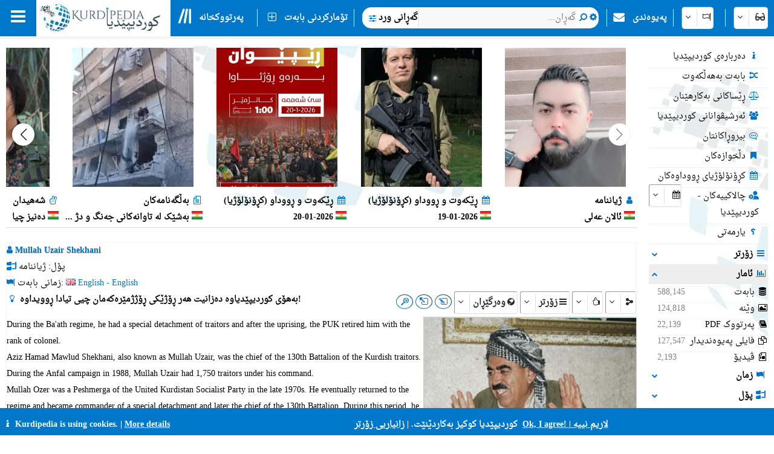

--- FILE ---
content_type: text/html; charset=utf-8
request_url: https://kurdipedia.org/thumbnail.aspx?lng=1&type=1
body_size: 41112
content:

<!--
██╗░░██╗██╗░░░██╗██████╗░██████╗░██╗██████╗░███████╗██████╗░██╗░█████╗░
██║░██╔╝██║░░░██║██╔══██╗██╔══██╗██║██╔══██╗██╔════╝██╔══██╗██║██╔══██╗
█████═╝░██║░░░██║██████╔╝██║░░██║██║██████╔╝█████╗░░██║░░██║██║███████║
██╔═██╗░██║░░░██║██╔══██╗██║░░██║██║██╔═══╝░██╔══╝░░██║░░██║██║██╔══██║
██║░╚██╗╚██████╔╝██║░░██║██████╔╝██║██║░░░░░███████╗██████╔╝██║██║░░██║
╚═╝░░╚═╝░╚═════╝░╚═╝░░╚═╝╚═════╝░╚═╝╚═╝░░░░░╚══════╝╚═════╝░╚═╝╚═╝░░╚═╝
-->
<!DOCTYPE HTML>
<html lang="ckb"
dir="RTL" id="kurdipediaThumbnail">
<head>
    <meta charset="UTF-8">
<meta name="viewport" content="width=device-width, initial-scale=1.0, maximum-scale=1 user-scalable=no">
<meta name="mobile-web-app-capable" content="yes">
<link media="all" rel="stylesheet" href="css/kurdipedia.min.css?ver=134091456267840662" type="text/css">
<link media="all" rel="stylesheet" href="css/popups.min.css?ver=133211076204843473" type="text/css">
<link rel="stylesheet" href="fonts/fontawesome-free-6.7.2-web/css/all.min.css" media="all"><link rel="stylesheet" href="fonts/font-awesome-4.7.0/css/font-awesome.min.css" media="all"><link rel="manifest" href="manifest.json?ver=133511610205906447">
<link rel="shortcut icon" href="https://www.kurdipedia.org/favicon.ico?ver=2">
<link rel="apple-touch-icon" href ="https://www.kurdipedia.orghttps://www.kurdipedia.org/images/icons-158.png?ver=1">
<link rel="apple-touch-icon" sizes="72x72" href ="https://www.kurdipedia.orghttps://www.kurdipedia.org/images/icons-72.png?ver=1">
<link rel="apple-touch-icon" sizes="114x114" href ="https://www.kurdipedia.orghttps://www.kurdipedia.org/images/icons-114.png?ver=1">
<link rel="apple-touch-icon" sizes="144x144" href ="https://www.kurdipedia.orghttps://www.kurdipedia.org/images/icons-144.png?ver=1">
<link rel="image_src" href ="https://www.kurdipedia.orghttps://www.kurdipedia.org/images/icons-158.png?ver=1">
<link rel="canonical" href="https://kurdipedia.org/thumbnail.aspx?lng=1&type=1">
<link rel="search" type="application/opensearchdescription+xml" title="Kurdipedia" href="opensearch.xml">
<link rel="stylesheet" href="viewer/viewer.css" media="all">
<script src="viewer/viewer.js"></script>
<script src="js/viewer_helper.js?ver=134038026908505858"></script>
<script src="js/kurdipedia.js?ver=134128679684947292"></script>
<script src="viewer/viewer.js?ver=0"></script>
<script src="js/calendar.js?ver=133293112890000000"></script>
<script src="js/viewer.js?ver=133988901170000000"></script>
<script src="js/hashtagmodal.js?ver=132350883460000000"></script>
<script src="js/searchoptions.js?ver=134106230020674291"></script>
<script src="js/charts_helper.js?ver=133560207020000000"></script>
<script src="https://www.google.com/recaptcha/api.js" async defer></script>

    <title>Kurdipedia - Thumbnail</title>
     <style>
        .video-js:hover .vjs-control-bar{
            color:var(--blue) !important;
        }
        .swiper-container {
            width: 99%;
        }

        .swiper-slide {
            text-align: center;
            font-weight: bold;
            align-items: center;
            padding: 2px;
            border: 1px;
            border-style: outset;
            border-color:transparent;
        }

            .swiper-slide:hover {
                border: 1px outset var(--blue);
            }

            .swiper-slide img, li {
                width: 200px;
               /* max-width: 100%;
                object-position: center;*/
                height: 230px;
                object-fit: cover;
            }  
            .video-kp {
                max-width: 200px;
                height: 240px;
            } 
            .swiper-slide:hover img {
                -webkit-filter: brightness(110%);
                filter: brightness(110%);
            }

        .Thumbnail_Container {
            position: relative;
            display: table-cell;
            padding: 15px;
            border-left: 1px solid #eee;
        }

        .Thumbnail_FaIcon {
            position: absolute;
            left: 50%;
            top: 50%;
            transform: translate(-50%, -50%);
            opacity: 0.8;
        }

        .Thumbnail_Caption {
            text-overflow: ellipsis !important;
            width: 100%;
            white-space: nowrap;
            overflow: hidden;            
        }
        .media-icon {
                position: absolute;
                top: 88px;
                left: 10px;
                width:25px;
                background-color:white;
                color: var(--blue);
                border-radius:100%;
                font-size:14px;
                border:1px inset var(--blue);
                /*opacity: 0.6;*/
            }
        /*.media-icon-flag {
                position: absolute;
                top: 80px;
                left: 35px;
                height:25px;                   
                font-size:14px;
                border:1px inset var(--blue);
                background-color:white;
                color:  white;
                border-radius:100%;*/ 
                /*opacity: 0.6;*/
            /*}*/
        
        /*.media-icon-flag img {
            width:25px;
            height:25px !important;
            border-radius:100% !important;
            object-fit:  scale-down !important;
        }*/
        @media screen and (max-width:800px) {
            .swiper-slide:hover {
                border-color: transparent;                
            }
            .swiper-slide:hover img {
                -webkit-filter:  none;
                filter:  none;
            }
            .Thumbnail_Container {
                position: relative;
                display: table-cell;
                padding: 10px;
                border-left: none;
            }

            .swiper-slide img {
                max-width: 90px;
                height: 150px;
                border-radius: 5px;
                object-fit: cover;
            }
            .video-kp {
                max-width: 90px;
                height: 160px;
                border-radius: 5px;
            } 
            .Thumbnail_Caption {
                font-size: 9px !important;
                font-weight: 900;
                width: 100%;
                background-color: #404040;
                color: white;
                position: absolute;
                bottom: 3px;
                left: 50%;
                transform: translate(-50%, -50%);
                max-width: 85px;
                white-space: nowrap;
                overflow: hidden;
                text-overflow: ellipsis;
                opacity: 0.8;
            }
            .media-icon-language {
                font-size: 9px !important;
                font-weight: 900;
                width: 100%;
                background-color: #404040;
                color: white;
                position: absolute;
                bottom: 21px;
                left: 50%;
                transform: translate(-50%, -50%);
                max-width: 85px;
                white-space: nowrap;
                overflow: hidden;
                text-overflow: ellipsis;
                opacity: 0.8;
                text-align: start;                
            }
        }

        .swiper-nav-button {
            border: 1px solid #efefef;
            background-color: #fff;
            border-radius: 100%;
            color: #000 !important;
            width: 35px !important;
            height: 35px !important;
            transition: background 400ms ease-in-out, color 400ms ease-in-out;
        }

            .swiper-nav-button:not(.swiper-button-disabled):hover {
                background-color: var(--blue) !important;
                color: #fff !important;
            }

            .swiper-nav-button:before {
                position: absolute;
                z-index: 2;
                top: 50%;
                left: 50%;
                transform: translateX(-50%) translateY(-50%);
            }
        .swiper-button-prev:after,
        .swiper-button-next:after {
            font-family: FontAwesome;
            font-size: 20px !important;
        }

        .swiper-button-prev:after {
            margin-left: -1px;
            content: "\f053";            
            /*content: "\f104";*/
        }

        .swiper-button-next:after {
            margin-right: -1px;
            content: "\f054";
            /*content: "\f105";*/
        }

        .swiper-button-disabled {
            opacity: 1 !important;
            pointer-events: auto !important;
            cursor: not-allowed !important;
        }

            .swiper-button-disabled:after {
                opacity: 0.5;
            }
    </style>
    
    
    <link rel="stylesheet" href="https://cdn.jsdelivr.net/npm/swiper@11/swiper-bundle.min.css" />    
    <script src="https://cdn.jsdelivr.net/npm/swiper@11/swiper-bundle.min.js"></script>
    <link href="https://unpkg.com/video.js/dist/video-js.min.css" rel="stylesheet">
    <script src="https://unpkg.com/video.js/dist/video.min.js"></script>
</head>
<body style="overflow: hidden; background-color: transparent;">
    <form method="post" action="./thumbnail.aspx?lng=1&amp;type=1" id="frmThumbnail">
<div class="aspNetHidden">
<input type="hidden" name="__VIEWSTATE" id="__VIEWSTATE" value="/[base64]/[base64]/[base64]/[base64]/[base64]/amCDYqNuVINmF2LHbhtqk2KfbjNuV2KrbjCDZhNuV2YTYp9uM25XZhiDahtuV2KrblSDYuduV2LHbldio25Ug2KbbjNiz2YTYp9mF24zbjNuV2qnYp9mG24wg2K/Yp9qv24zYsdqp25XYsduMINiz2YjZiNix24zYpyDYr9qY24wg2qnZiNix2K/[base64]/amCDYqNuVINmF2LHbhtqk2KfbjNuV2KrbjCDZhNuV2YTYp9uM25XZhiDahtuV2KrblSDYuduV2LHbldio25Ug2KbbjNiz2YTYp9mF24zbjNuV2qnYp9mG24wg2K/Yp9qv24zYsdqp25XYsduMINiz2YjZiNix24zYpyDYr9qY24wg2qnZiNix2K/[base64]/[base64]/cT0yMDI2MDExNTE2MTQzMjY3MjA4MSZsbmc9MSc7IiB0aXRsZT0i2K/[base64]/[base64]/[base64]/[base64]/[base64]/[base64]/[base64]/[base64]/7PefeDJCO33tPlt4dpMN2lBc2CHI9cHk+KTw==" />
</div>

<div class="aspNetHidden">

	<input type="hidden" name="__VIEWSTATEGENERATOR" id="__VIEWSTATEGENERATOR" value="22D8C58E" />
	<input type="hidden" name="__EVENTVALIDATION" id="__EVENTVALIDATION" value="/wEdAAYlD0OzqVZGASJsx0qngPtDTqonKcTUPO35H+I3Lq5awy6F/8SqPzGG6tbq/V2D3Dlu4x9tScXLcHvJWI0eT3WJWVkDMSjqEWxBnIhslhF3dKP1c5Ecemyq+RQjvf7XlCvX6i+a+mimPSdE3Lut5GqKA/2pCjwst+MtB+Si4gKPMQ==" />
</div>
        <input type="hidden" name="HiddenFieldLNG" id="HiddenFieldLNG" value="LNG1" />
        <input type="hidden" name="HiddenFieldLNGID" id="HiddenFieldLNGID" value="1" />
        <input type="hidden" name="HiddenFieldDirection" id="HiddenFieldDirection" value="LEFT" />
        <input type="hidden" name="HiddenFieldDirection2" id="HiddenFieldDirection2" value="RIGHT" />
        <input type="hidden" name="HiddenFieldRTL" id="HiddenFieldRTL" value="RTL" />
        <div id="divThumbnail" style="width: 100%; text-align: center;border-bottom: 1px inset #ddd;">		
		<div class="swiper" style="width:100%;">
		<div class="swiper-wrapper">
		
			<div onclick="window.top.location.href='default.aspx?q=201001061420353121&lng=1';" title="ئالان عەلی" class="swiper-slide pointer" style="direction:rtl;">
				<div class="media-icon mediaShow"><i class="fa fa-user fa-fw"></i></div>
				<img src="files/photos/2010/3121.jpg?ver=20260119010656" alt="" onerror="this.onerror=null;this.src='images/icons-512.png?v=1'">
				<div class="media Thumbnail_Caption" style="text-align:right;"><i class="fa kpColor fa-user fa-fw"></i> ژیاننامە</div>
				<div class="Thumbnail_Caption mediaShow" style="text-align:right;font-weight:bold;">
				ئالان عەلی 
				</div>
				<div class="media Thumbnail_Caption" style="text-align:right;font-weight:bold;">
				<img class="media" alt="" src="images/flags/ku.png" style="width:18px;height:14px;"> ئالان عەلی</div>
				<div class="media-icon-language mediaShow">
				<img alt="" src="images/flags/ku.png" style="width:16px; height:8px;"> کوردیی ناوەڕاست
				</div>				
			</div>
		
			<div onclick="window.top.location.href='default.aspx?q=20251203121423666096&lng=1';" title="19-01-2026" class="swiper-slide pointer" style="direction:rtl;">
				<div class="media-icon mediaShow"><i class="fa fa-calendar fa-fw"></i></div>
				<img src="files/photos/2025/666096.jpg?ver=20260120012554" alt="" onerror="this.onerror=null;this.src='images/icons-512.png?v=1'">
				<div class="media Thumbnail_Caption" style="text-align:right;"><i class="fa kpColor fa-calendar fa-fw"></i> ڕێکەوت و ڕووداو (کڕۆنۆلۆژیا)</div>
				<div class="Thumbnail_Caption mediaShow" style="text-align:right;font-weight:bold;">
				19-01-2026 
				</div>
				<div class="media Thumbnail_Caption" style="text-align:right;font-weight:bold;">
				<img class="media" alt="" src="images/flags/ku.png" style="width:18px;height:14px;"> 19-01-2026</div>
				<div class="media-icon-language mediaShow">
				<img alt="" src="images/flags/ku.png" style="width:16px; height:8px;"> کوردیی ناوەڕاست
				</div>				
			</div>
		
			<div onclick="window.top.location.href='default.aspx?q=20251203121423666097&lng=1';" title="20-01-2026" class="swiper-slide pointer" style="direction:rtl;">
				<div class="media-icon mediaShow"><i class="fa fa-calendar fa-fw"></i></div>
				<img src="files/photos/2025/666097.jpg?ver=20260120015427" alt="" onerror="this.onerror=null;this.src='images/icons-512.png?v=1'">
				<div class="media Thumbnail_Caption" style="text-align:right;"><i class="fa kpColor fa-calendar fa-fw"></i> ڕێکەوت و ڕووداو (کڕۆنۆلۆژیا)</div>
				<div class="Thumbnail_Caption mediaShow" style="text-align:right;font-weight:bold;">
				20-01-2026 
				</div>
				<div class="media Thumbnail_Caption" style="text-align:right;font-weight:bold;">
				<img class="media" alt="" src="images/flags/ku.png" style="width:18px;height:14px;"> 20-01-2026</div>
				<div class="media-icon-language mediaShow">
				<img alt="" src="images/flags/ku.png" style="width:16px; height:8px;"> کوردیی ناوەڕاست
				</div>				
			</div>
		
			<div onclick="window.top.location.href='default.aspx?q=20260112101055671608&lng=1';" title="بەشێک لە تاوانەکانی جەنگ و دژ بە مرۆڤایەتی لەلایەن چەتە عەرەبە ئیسلامییەکانی داگیرکەری سووریا دژی کوردانی ڕۆژاوا" class="swiper-slide pointer" style="direction:rtl;">
				<div class="media-icon mediaShow"><i class="fa fa-file-text-o fa-fw"></i></div>
				<img src="files/photos/2026/671608.jpg?ver=20260114012740" alt="" onerror="this.onerror=null;this.src='images/icons-512.png?v=1'">
				<div class="media Thumbnail_Caption" style="text-align:right;"><i class="fa kpColor fa-file-text-o fa-fw"></i> بەڵگەنامەکان</div>
				<div class="Thumbnail_Caption mediaShow" style="text-align:right;font-weight:bold;">
				بەشێک لە تاوانەکانی جەنگ و دژ بە مرۆڤایەتی لەلایەن چەتە عەرەبە ئیسلامییەکانی داگیرکەری سووریا دژی کوردانی ڕۆژاوا 
				</div>
				<div class="media Thumbnail_Caption" style="text-align:right;font-weight:bold;">
				<img class="media" alt="" src="images/flags/ku.png" style="width:18px;height:14px;"> بەشێک لە تاوانەکانی جەنگ و دژ بە مرۆڤایەتی لەلایەن چەتە عەرەبە ئیسلامییەکانی داگیرکەری سووریا دژی کوردانی ڕۆژاوا</div>
				<div class="media-icon-language mediaShow">
				<img alt="" src="images/flags/ku.png" style="width:16px; height:8px;"> کوردیی ناوەڕاست
				</div>				
			</div>
		
			<div onclick="window.top.location.href='default.aspx?q=20260115161432672081&lng=1';" title="دەنیز چیا" class="swiper-slide pointer" style="direction:rtl;">
				<div class="media-icon mediaShow"><i class="fa fa-hand-peace-o fa-fw"></i></div>
				<img src="files/photos/2026/672081.jpg?ver=20260116014444" alt="" onerror="this.onerror=null;this.src='images/icons-512.png?v=1'">
				<div class="media Thumbnail_Caption" style="text-align:right;"><i class="fa kpColor fa-hand-peace-o fa-fw"></i> شەهیدان</div>
				<div class="Thumbnail_Caption mediaShow" style="text-align:right;font-weight:bold;">
				دەنیز چیا 
				</div>
				<div class="media Thumbnail_Caption" style="text-align:right;font-weight:bold;">
				<img class="media" alt="" src="images/flags/ku.png" style="width:18px;height:14px;"> دەنیز چیا</div>
				<div class="media-icon-language mediaShow">
				<img alt="" src="images/flags/ku.png" style="width:16px; height:8px;"> کوردیی ناوەڕاست
				</div>				
			</div>
		
			<div onclick="window.top.location.href='default.aspx?q=2011092915413219679&lng=10';" title="Freies Kurdistan : die Schutzzone der Kurden in Irakisch-Kurdistan" class="swiper-slide pointer" style="direction:ltr;">
				<div class="media-icon mediaShow"><i class="fa fa-book fa-fw"></i></div>
				<img src="files/photos/2011/19679.jpg?ver=20110929094132" alt="" onerror="this.onerror=null;this.src='images/icons-512.png?v=1'">
				<div class="media Thumbnail_Caption" style="text-align:left;"><i class="fa kpColor fa-book fa-fw"></i> Bibliothek</div>
				<div class="Thumbnail_Caption mediaShow" style="text-align:left;font-weight:bold;">
				Freies Kurdistan : die Schutzzone der Kurden in Irakisch-Kurdistan 
				</div>
				<div class="media Thumbnail_Caption" style="text-align:left;font-weight:bold;">
				<img class="media" alt="" src="images/flags/de.png" style="width:18px;height:14px;"> Freies Kurdistan : die Schutzzone der Kurden in Irakisch-Kurdistan</div>
				<div class="media-icon-language mediaShow">
				<img alt="" src="images/flags/de.png" style="width:16px; height:8px;"> Deutsch
				</div>				
			</div>
		
			<div onclick="window.top.location.href='default.aspx?q=2013020317201775565&lng=8';" title="The program and bylaw Patriotic Union of Kurdistan" class="swiper-slide pointer" style="direction:ltr;">
				<div class="media-icon mediaShow"><i class="fa fa-book fa-fw"></i></div>
				<img src="files/photos/2013/75565.jpg?ver=20130203022017" alt="" onerror="this.onerror=null;this.src='images/icons-512.png?v=1'">
				<div class="media Thumbnail_Caption" style="text-align:left;"><i class="fa kpColor fa-book fa-fw"></i> Library</div>
				<div class="Thumbnail_Caption mediaShow" style="text-align:left;font-weight:bold;">
				The program and bylaw Patriotic Union of Kurdistan 
				</div>
				<div class="media Thumbnail_Caption" style="text-align:left;font-weight:bold;">
				<img class="media" alt="" src="images/flags/gb.png" style="width:18px;height:14px;"> The program and bylaw Patriotic Union of Kurdistan</div>
				<div class="media-icon-language mediaShow">
				<img alt="" src="images/flags/gb.png" style="width:16px; height:8px;"> English
				</div>				
			</div>
		
			<div onclick="window.top.location.href='default.aspx?q=2013091910094788698&lng=10';" title="Kurdische studien: 1. Eine probe des dialektes von Diarbekir. 2. Ein gedicht aus Gāwar. 3. Jezidengebete" class="swiper-slide pointer" style="direction:ltr;">
				<div class="media-icon mediaShow"><i class="fa fa-book fa-fw"></i></div>
				<img src="files/photos/2013/88698.jpg?ver=20130919090947" alt="" onerror="this.onerror=null;this.src='images/icons-512.png?v=1'">
				<div class="media Thumbnail_Caption" style="text-align:left;"><i class="fa kpColor fa-book fa-fw"></i> Bibliothek</div>
				<div class="Thumbnail_Caption mediaShow" style="text-align:left;font-weight:bold;">
				Kurdische studien: 1. Eine probe des dialektes von Diarbekir. 2. Ein gedicht aus Gāwar. 3. Jezidengebete 
				</div>
				<div class="media Thumbnail_Caption" style="text-align:left;font-weight:bold;">
				<img class="media" alt="" src="images/flags/de.png" style="width:18px;height:14px;"> Kurdische studien: 1. Eine probe des dialektes von Diarbekir. 2. Ein gedicht aus Gāwar. 3. Jezidengebete</div>
				<div class="media-icon-language mediaShow">
				<img alt="" src="images/flags/de.png" style="width:16px; height:8px;"> Deutsch
				</div>				
			</div>
		
			<div onclick="window.top.location.href='default.aspx?q=20220503102413412450&lng=10';" title="Roman Amojan" class="swiper-slide pointer" style="direction:ltr;">
				<div class="media-icon mediaShow"><i class="fa fa-user fa-fw"></i></div>
				<img src="files/photos/2022/412450.jpg?ver=20220503052721" alt="" onerror="this.onerror=null;this.src='images/icons-512.png?v=1'">
				<div class="media Thumbnail_Caption" style="text-align:left;"><i class="fa kpColor fa-user fa-fw"></i> Biografie</div>
				<div class="Thumbnail_Caption mediaShow" style="text-align:left;font-weight:bold;">
				Roman Amojan 
				</div>
				<div class="media Thumbnail_Caption" style="text-align:left;font-weight:bold;">
				<img class="media" alt="" src="images/flags/de.png" style="width:18px;height:14px;"> Roman Amojan</div>
				<div class="media-icon-language mediaShow">
				<img alt="" src="images/flags/de.png" style="width:16px; height:8px;"> Deutsch
				</div>				
			</div>
		
			<div onclick="window.top.location.href='default.aspx?q=20220919111329434956&lng=8';" title="A collector in Duhok keeps a thousand cultural artifacts" class="swiper-slide pointer" style="direction:ltr;">
				<div class="media-icon mediaShow"><i class="fa fa-file-pen fa-fw"></i></div>
				<img src="files/photos/2022/434956.jpg?ver=20220919091500" alt="" onerror="this.onerror=null;this.src='images/icons-512.png?v=1'">
				<div class="media Thumbnail_Caption" style="text-align:left;"><i class="fa kpColor fa-file-pen fa-fw"></i> Articles</div>
				<div class="Thumbnail_Caption mediaShow" style="text-align:left;font-weight:bold;">
				A collector in Duhok keeps a thousand cultural artifacts 
				</div>
				<div class="media Thumbnail_Caption" style="text-align:left;font-weight:bold;">
				<img class="media" alt="" src="images/flags/gb.png" style="width:18px;height:14px;"> A collector in Duhok keeps a thousand cultural artifacts</div>
				<div class="media-icon-language mediaShow">
				<img alt="" src="images/flags/gb.png" style="width:16px; height:8px;"> English
				</div>				
			</div>
		</div><div class="media"><div class="swiper-nav-button swiper-button-prev"></div><div class="swiper-nav-button swiper-button-next"></div></div></div></div></div>
    
    <!-- Initialize Swiper -->
    <script>
        var antaalView = 4.5;
        if (getCookie("Kurdipeida_ShowContentLeft") == "0") {
            antaalView = 6.5;
        }
        if (window.frameElement.id == 'iframeThumbnail2'
            //|| window.frameElement.id == 'iframeThumbnail3'
            //|| window.frameElement.id == 'iframeThumbnail4'
            || window.frameElement.id == 'iframeThumbnail5'
            || window.frameElement.id == 'iframeThumbnail9'
            || window.frameElement.id == 'iframeThumbnail10'
            || window.frameElement.id == 'iframeThumbnail11'
            || window.frameElement.id == 'iframeThumbnail12'
            || window.frameElement.id == 'iframeThumbnail15'
            || window.frameElement.id == 'iframeThumbnail16'
        ) {
            antaalView = 6.5;
        }
        //var largeThumnail = document.getElementsByClassName('largeThumnail');
        //for (var i = 0; i < largeThumnail.length; i++) {
        //    antaalView = 6.5;
        //}
        if (window.innerWidth < 800) {
            antaalView = 3.7;
        }
        var swiper = new Swiper('.swiper', {
            slidesPerView: antaalView,
             spaceBetween: 2.5,
            freeMode: true,
            //loop: true,
            simulateTouch: true,
            autoplay: {
                delay: 10000,
                disableOnInteraction: false,
            },
            navigation: {
                nextEl: '.swiper-button-next',
                prevEl: '.swiper-button-prev',
            },
        });
        if (document.getElementsByClassName('swiper-slide').length < antaalView) {
            var navButtons = document.getElementsByClassName('swiper-nav-button');
            for (var i = 0; i < navButtons.length; i++) {
                navButtons[i].style.display = 'none';
            }
        }
        if (getCookie("Kurdipeida_DarkMode") == "1") {
            document.body.classList.add("dark-mode");
        }

        //if ('loading' in HTMLImageElement.prototype) {
        //    const images = document.querySelectorAll('img[loading="lazy"]');
        //    images.forEach(img => {
        //        img.src = img.dataset.src;
        //    });
        //} else {
        //    // Dynamically import the LazySizes library
        //    const script = document.createElement('script');
        //    script.src =
        //        'https://cdnjs.cloudflare.com/ajax/libs/lazysizes/5.1.2/lazysizes.min.js';
        //    document.body.appendChild(script);
        //}        
       
    </script>
        </form>
</body>
</html>
